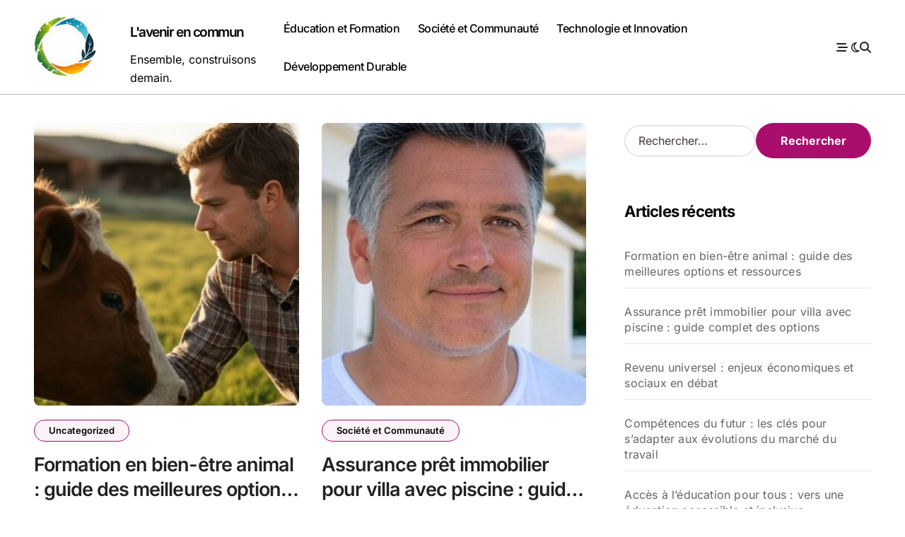

--- FILE ---
content_type: text/html; charset=UTF-8
request_url: https://www.lafaqdelavenirencommun.com/?action=search&tagging_id=13,10,7,14,16
body_size: 10360
content:
<!DOCTYPE html>
<html dir="ltr" lang="fr-FR" prefix="og: https://ogp.me/ns#">
<head>
<meta charset="UTF-8">
<meta name="viewport" content="width=device-width, initial-scale=1">
<link rel="profile" href="http://gmpg.org/xfn/11">
<title>L'avenir en commun - Ensemble, construisons demain.</title>

		<!-- All in One SEO 4.7.3.1 - aioseo.com -->
		<meta name="description" content="Ensemble, construisons demain." />
		<meta name="robots" content="max-image-preview:large" />
		<link rel="canonical" href="https://www.lafaqdelavenirencommun.com/" />
		<link rel="next" href="https://www.lafaqdelavenirencommun.com/page/2/" />
		<meta name="generator" content="All in One SEO (AIOSEO) 4.7.3.1" />
		<meta property="og:locale" content="fr_FR" />
		<meta property="og:site_name" content="L&#039;avenir en commun - Ensemble, construisons demain." />
		<meta property="og:type" content="website" />
		<meta property="og:title" content="L&#039;avenir en commun - Ensemble, construisons demain." />
		<meta property="og:description" content="Ensemble, construisons demain." />
		<meta property="og:url" content="https://www.lafaqdelavenirencommun.com/" />
		<meta property="og:image" content="https://www.lafaqdelavenirencommun.com/wp-content/uploads/2024/10/cropped-cropped-logo-faq.jpg" />
		<meta property="og:image:secure_url" content="https://www.lafaqdelavenirencommun.com/wp-content/uploads/2024/10/cropped-cropped-logo-faq.jpg" />
		<meta name="twitter:card" content="summary" />
		<meta name="twitter:title" content="L&#039;avenir en commun - Ensemble, construisons demain." />
		<meta name="twitter:description" content="Ensemble, construisons demain." />
		<meta name="twitter:image" content="https://www.lafaqdelavenirencommun.com/wp-content/uploads/2024/10/cropped-cropped-logo-faq.jpg" />
		<script type="application/ld+json" class="aioseo-schema">
			{"@context":"https:\/\/schema.org","@graph":[{"@type":"BreadcrumbList","@id":"https:\/\/www.lafaqdelavenirencommun.com\/#breadcrumblist","itemListElement":[{"@type":"ListItem","@id":"https:\/\/www.lafaqdelavenirencommun.com\/#listItem","position":1,"name":"Domicile"}]},{"@type":"CollectionPage","@id":"https:\/\/www.lafaqdelavenirencommun.com\/#collectionpage","url":"https:\/\/www.lafaqdelavenirencommun.com\/","name":"L'avenir en commun - Ensemble, construisons demain.","description":"Ensemble, construisons demain.","inLanguage":"fr-FR","isPartOf":{"@id":"https:\/\/www.lafaqdelavenirencommun.com\/#website"},"breadcrumb":{"@id":"https:\/\/www.lafaqdelavenirencommun.com\/#breadcrumblist"},"about":{"@id":"https:\/\/www.lafaqdelavenirencommun.com\/#organization"}},{"@type":"Organization","@id":"https:\/\/www.lafaqdelavenirencommun.com\/#organization","name":"L'avenir en commun","description":"Ensemble, construisons demain.","url":"https:\/\/www.lafaqdelavenirencommun.com\/","logo":{"@type":"ImageObject","url":"https:\/\/www.lafaqdelavenirencommun.com\/wp-content\/uploads\/2024\/10\/cropped-logo-faq.jpg","@id":"https:\/\/www.lafaqdelavenirencommun.com\/#organizationLogo","width":598,"height":539},"image":{"@id":"https:\/\/www.lafaqdelavenirencommun.com\/#organizationLogo"}},{"@type":"WebSite","@id":"https:\/\/www.lafaqdelavenirencommun.com\/#website","url":"https:\/\/www.lafaqdelavenirencommun.com\/","name":"L'avenir en commun","description":"Ensemble, construisons demain.","inLanguage":"fr-FR","publisher":{"@id":"https:\/\/www.lafaqdelavenirencommun.com\/#organization"},"potentialAction":{"@type":"SearchAction","target":{"@type":"EntryPoint","urlTemplate":"https:\/\/www.lafaqdelavenirencommun.com\/?s={search_term_string}"},"query-input":"required name=search_term_string"}}]}
		</script>
		<!-- All in One SEO -->

<link href='https://fonts.gstatic.com' crossorigin rel='preconnect' />
<link rel="alternate" type="application/rss+xml" title="L&#039;avenir en commun &raquo; Flux" href="https://www.lafaqdelavenirencommun.com/feed/" />
<link rel="alternate" type="application/rss+xml" title="L&#039;avenir en commun &raquo; Flux des commentaires" href="https://www.lafaqdelavenirencommun.com/comments/feed/" />
<style id='wp-img-auto-sizes-contain-inline-css' type='text/css'>
img:is([sizes=auto i],[sizes^="auto," i]){contain-intrinsic-size:3000px 1500px}
/*# sourceURL=wp-img-auto-sizes-contain-inline-css */
</style>
<link rel='stylesheet' id='blogdata-theme-fonts-css' href='https://www.lafaqdelavenirencommun.com/wp-content/fonts/d1ed04b45d5ec4f11929b8dbe3319c08.css?ver=20201110' type='text/css' media='all' />
<style id='wp-emoji-styles-inline-css' type='text/css'>

	img.wp-smiley, img.emoji {
		display: inline !important;
		border: none !important;
		box-shadow: none !important;
		height: 1em !important;
		width: 1em !important;
		margin: 0 0.07em !important;
		vertical-align: -0.1em !important;
		background: none !important;
		padding: 0 !important;
	}
/*# sourceURL=wp-emoji-styles-inline-css */
</style>
<style id='wp-block-library-inline-css' type='text/css'>
:root{--wp-block-synced-color:#7a00df;--wp-block-synced-color--rgb:122,0,223;--wp-bound-block-color:var(--wp-block-synced-color);--wp-editor-canvas-background:#ddd;--wp-admin-theme-color:#007cba;--wp-admin-theme-color--rgb:0,124,186;--wp-admin-theme-color-darker-10:#006ba1;--wp-admin-theme-color-darker-10--rgb:0,107,160.5;--wp-admin-theme-color-darker-20:#005a87;--wp-admin-theme-color-darker-20--rgb:0,90,135;--wp-admin-border-width-focus:2px}@media (min-resolution:192dpi){:root{--wp-admin-border-width-focus:1.5px}}.wp-element-button{cursor:pointer}:root .has-very-light-gray-background-color{background-color:#eee}:root .has-very-dark-gray-background-color{background-color:#313131}:root .has-very-light-gray-color{color:#eee}:root .has-very-dark-gray-color{color:#313131}:root .has-vivid-green-cyan-to-vivid-cyan-blue-gradient-background{background:linear-gradient(135deg,#00d084,#0693e3)}:root .has-purple-crush-gradient-background{background:linear-gradient(135deg,#34e2e4,#4721fb 50%,#ab1dfe)}:root .has-hazy-dawn-gradient-background{background:linear-gradient(135deg,#faaca8,#dad0ec)}:root .has-subdued-olive-gradient-background{background:linear-gradient(135deg,#fafae1,#67a671)}:root .has-atomic-cream-gradient-background{background:linear-gradient(135deg,#fdd79a,#004a59)}:root .has-nightshade-gradient-background{background:linear-gradient(135deg,#330968,#31cdcf)}:root .has-midnight-gradient-background{background:linear-gradient(135deg,#020381,#2874fc)}:root{--wp--preset--font-size--normal:16px;--wp--preset--font-size--huge:42px}.has-regular-font-size{font-size:1em}.has-larger-font-size{font-size:2.625em}.has-normal-font-size{font-size:var(--wp--preset--font-size--normal)}.has-huge-font-size{font-size:var(--wp--preset--font-size--huge)}.has-text-align-center{text-align:center}.has-text-align-left{text-align:left}.has-text-align-right{text-align:right}.has-fit-text{white-space:nowrap!important}#end-resizable-editor-section{display:none}.aligncenter{clear:both}.items-justified-left{justify-content:flex-start}.items-justified-center{justify-content:center}.items-justified-right{justify-content:flex-end}.items-justified-space-between{justify-content:space-between}.screen-reader-text{border:0;clip-path:inset(50%);height:1px;margin:-1px;overflow:hidden;padding:0;position:absolute;width:1px;word-wrap:normal!important}.screen-reader-text:focus{background-color:#ddd;clip-path:none;color:#444;display:block;font-size:1em;height:auto;left:5px;line-height:normal;padding:15px 23px 14px;text-decoration:none;top:5px;width:auto;z-index:100000}html :where(.has-border-color){border-style:solid}html :where([style*=border-top-color]){border-top-style:solid}html :where([style*=border-right-color]){border-right-style:solid}html :where([style*=border-bottom-color]){border-bottom-style:solid}html :where([style*=border-left-color]){border-left-style:solid}html :where([style*=border-width]){border-style:solid}html :where([style*=border-top-width]){border-top-style:solid}html :where([style*=border-right-width]){border-right-style:solid}html :where([style*=border-bottom-width]){border-bottom-style:solid}html :where([style*=border-left-width]){border-left-style:solid}html :where(img[class*=wp-image-]){height:auto;max-width:100%}:where(figure){margin:0 0 1em}html :where(.is-position-sticky){--wp-admin--admin-bar--position-offset:var(--wp-admin--admin-bar--height,0px)}@media screen and (max-width:600px){html :where(.is-position-sticky){--wp-admin--admin-bar--position-offset:0px}}

/*# sourceURL=wp-block-library-inline-css */
</style><style id='global-styles-inline-css' type='text/css'>
:root{--wp--preset--aspect-ratio--square: 1;--wp--preset--aspect-ratio--4-3: 4/3;--wp--preset--aspect-ratio--3-4: 3/4;--wp--preset--aspect-ratio--3-2: 3/2;--wp--preset--aspect-ratio--2-3: 2/3;--wp--preset--aspect-ratio--16-9: 16/9;--wp--preset--aspect-ratio--9-16: 9/16;--wp--preset--color--black: #000000;--wp--preset--color--cyan-bluish-gray: #abb8c3;--wp--preset--color--white: #ffffff;--wp--preset--color--pale-pink: #f78da7;--wp--preset--color--vivid-red: #cf2e2e;--wp--preset--color--luminous-vivid-orange: #ff6900;--wp--preset--color--luminous-vivid-amber: #fcb900;--wp--preset--color--light-green-cyan: #7bdcb5;--wp--preset--color--vivid-green-cyan: #00d084;--wp--preset--color--pale-cyan-blue: #8ed1fc;--wp--preset--color--vivid-cyan-blue: #0693e3;--wp--preset--color--vivid-purple: #9b51e0;--wp--preset--gradient--vivid-cyan-blue-to-vivid-purple: linear-gradient(135deg,rgb(6,147,227) 0%,rgb(155,81,224) 100%);--wp--preset--gradient--light-green-cyan-to-vivid-green-cyan: linear-gradient(135deg,rgb(122,220,180) 0%,rgb(0,208,130) 100%);--wp--preset--gradient--luminous-vivid-amber-to-luminous-vivid-orange: linear-gradient(135deg,rgb(252,185,0) 0%,rgb(255,105,0) 100%);--wp--preset--gradient--luminous-vivid-orange-to-vivid-red: linear-gradient(135deg,rgb(255,105,0) 0%,rgb(207,46,46) 100%);--wp--preset--gradient--very-light-gray-to-cyan-bluish-gray: linear-gradient(135deg,rgb(238,238,238) 0%,rgb(169,184,195) 100%);--wp--preset--gradient--cool-to-warm-spectrum: linear-gradient(135deg,rgb(74,234,220) 0%,rgb(151,120,209) 20%,rgb(207,42,186) 40%,rgb(238,44,130) 60%,rgb(251,105,98) 80%,rgb(254,248,76) 100%);--wp--preset--gradient--blush-light-purple: linear-gradient(135deg,rgb(255,206,236) 0%,rgb(152,150,240) 100%);--wp--preset--gradient--blush-bordeaux: linear-gradient(135deg,rgb(254,205,165) 0%,rgb(254,45,45) 50%,rgb(107,0,62) 100%);--wp--preset--gradient--luminous-dusk: linear-gradient(135deg,rgb(255,203,112) 0%,rgb(199,81,192) 50%,rgb(65,88,208) 100%);--wp--preset--gradient--pale-ocean: linear-gradient(135deg,rgb(255,245,203) 0%,rgb(182,227,212) 50%,rgb(51,167,181) 100%);--wp--preset--gradient--electric-grass: linear-gradient(135deg,rgb(202,248,128) 0%,rgb(113,206,126) 100%);--wp--preset--gradient--midnight: linear-gradient(135deg,rgb(2,3,129) 0%,rgb(40,116,252) 100%);--wp--preset--font-size--small: 13px;--wp--preset--font-size--medium: 20px;--wp--preset--font-size--large: 36px;--wp--preset--font-size--x-large: 42px;--wp--preset--spacing--20: 0.44rem;--wp--preset--spacing--30: 0.67rem;--wp--preset--spacing--40: 1rem;--wp--preset--spacing--50: 1.5rem;--wp--preset--spacing--60: 2.25rem;--wp--preset--spacing--70: 3.38rem;--wp--preset--spacing--80: 5.06rem;--wp--preset--shadow--natural: 6px 6px 9px rgba(0, 0, 0, 0.2);--wp--preset--shadow--deep: 12px 12px 50px rgba(0, 0, 0, 0.4);--wp--preset--shadow--sharp: 6px 6px 0px rgba(0, 0, 0, 0.2);--wp--preset--shadow--outlined: 6px 6px 0px -3px rgb(255, 255, 255), 6px 6px rgb(0, 0, 0);--wp--preset--shadow--crisp: 6px 6px 0px rgb(0, 0, 0);}:where(.is-layout-flex){gap: 0.5em;}:where(.is-layout-grid){gap: 0.5em;}body .is-layout-flex{display: flex;}.is-layout-flex{flex-wrap: wrap;align-items: center;}.is-layout-flex > :is(*, div){margin: 0;}body .is-layout-grid{display: grid;}.is-layout-grid > :is(*, div){margin: 0;}:where(.wp-block-columns.is-layout-flex){gap: 2em;}:where(.wp-block-columns.is-layout-grid){gap: 2em;}:where(.wp-block-post-template.is-layout-flex){gap: 1.25em;}:where(.wp-block-post-template.is-layout-grid){gap: 1.25em;}.has-black-color{color: var(--wp--preset--color--black) !important;}.has-cyan-bluish-gray-color{color: var(--wp--preset--color--cyan-bluish-gray) !important;}.has-white-color{color: var(--wp--preset--color--white) !important;}.has-pale-pink-color{color: var(--wp--preset--color--pale-pink) !important;}.has-vivid-red-color{color: var(--wp--preset--color--vivid-red) !important;}.has-luminous-vivid-orange-color{color: var(--wp--preset--color--luminous-vivid-orange) !important;}.has-luminous-vivid-amber-color{color: var(--wp--preset--color--luminous-vivid-amber) !important;}.has-light-green-cyan-color{color: var(--wp--preset--color--light-green-cyan) !important;}.has-vivid-green-cyan-color{color: var(--wp--preset--color--vivid-green-cyan) !important;}.has-pale-cyan-blue-color{color: var(--wp--preset--color--pale-cyan-blue) !important;}.has-vivid-cyan-blue-color{color: var(--wp--preset--color--vivid-cyan-blue) !important;}.has-vivid-purple-color{color: var(--wp--preset--color--vivid-purple) !important;}.has-black-background-color{background-color: var(--wp--preset--color--black) !important;}.has-cyan-bluish-gray-background-color{background-color: var(--wp--preset--color--cyan-bluish-gray) !important;}.has-white-background-color{background-color: var(--wp--preset--color--white) !important;}.has-pale-pink-background-color{background-color: var(--wp--preset--color--pale-pink) !important;}.has-vivid-red-background-color{background-color: var(--wp--preset--color--vivid-red) !important;}.has-luminous-vivid-orange-background-color{background-color: var(--wp--preset--color--luminous-vivid-orange) !important;}.has-luminous-vivid-amber-background-color{background-color: var(--wp--preset--color--luminous-vivid-amber) !important;}.has-light-green-cyan-background-color{background-color: var(--wp--preset--color--light-green-cyan) !important;}.has-vivid-green-cyan-background-color{background-color: var(--wp--preset--color--vivid-green-cyan) !important;}.has-pale-cyan-blue-background-color{background-color: var(--wp--preset--color--pale-cyan-blue) !important;}.has-vivid-cyan-blue-background-color{background-color: var(--wp--preset--color--vivid-cyan-blue) !important;}.has-vivid-purple-background-color{background-color: var(--wp--preset--color--vivid-purple) !important;}.has-black-border-color{border-color: var(--wp--preset--color--black) !important;}.has-cyan-bluish-gray-border-color{border-color: var(--wp--preset--color--cyan-bluish-gray) !important;}.has-white-border-color{border-color: var(--wp--preset--color--white) !important;}.has-pale-pink-border-color{border-color: var(--wp--preset--color--pale-pink) !important;}.has-vivid-red-border-color{border-color: var(--wp--preset--color--vivid-red) !important;}.has-luminous-vivid-orange-border-color{border-color: var(--wp--preset--color--luminous-vivid-orange) !important;}.has-luminous-vivid-amber-border-color{border-color: var(--wp--preset--color--luminous-vivid-amber) !important;}.has-light-green-cyan-border-color{border-color: var(--wp--preset--color--light-green-cyan) !important;}.has-vivid-green-cyan-border-color{border-color: var(--wp--preset--color--vivid-green-cyan) !important;}.has-pale-cyan-blue-border-color{border-color: var(--wp--preset--color--pale-cyan-blue) !important;}.has-vivid-cyan-blue-border-color{border-color: var(--wp--preset--color--vivid-cyan-blue) !important;}.has-vivid-purple-border-color{border-color: var(--wp--preset--color--vivid-purple) !important;}.has-vivid-cyan-blue-to-vivid-purple-gradient-background{background: var(--wp--preset--gradient--vivid-cyan-blue-to-vivid-purple) !important;}.has-light-green-cyan-to-vivid-green-cyan-gradient-background{background: var(--wp--preset--gradient--light-green-cyan-to-vivid-green-cyan) !important;}.has-luminous-vivid-amber-to-luminous-vivid-orange-gradient-background{background: var(--wp--preset--gradient--luminous-vivid-amber-to-luminous-vivid-orange) !important;}.has-luminous-vivid-orange-to-vivid-red-gradient-background{background: var(--wp--preset--gradient--luminous-vivid-orange-to-vivid-red) !important;}.has-very-light-gray-to-cyan-bluish-gray-gradient-background{background: var(--wp--preset--gradient--very-light-gray-to-cyan-bluish-gray) !important;}.has-cool-to-warm-spectrum-gradient-background{background: var(--wp--preset--gradient--cool-to-warm-spectrum) !important;}.has-blush-light-purple-gradient-background{background: var(--wp--preset--gradient--blush-light-purple) !important;}.has-blush-bordeaux-gradient-background{background: var(--wp--preset--gradient--blush-bordeaux) !important;}.has-luminous-dusk-gradient-background{background: var(--wp--preset--gradient--luminous-dusk) !important;}.has-pale-ocean-gradient-background{background: var(--wp--preset--gradient--pale-ocean) !important;}.has-electric-grass-gradient-background{background: var(--wp--preset--gradient--electric-grass) !important;}.has-midnight-gradient-background{background: var(--wp--preset--gradient--midnight) !important;}.has-small-font-size{font-size: var(--wp--preset--font-size--small) !important;}.has-medium-font-size{font-size: var(--wp--preset--font-size--medium) !important;}.has-large-font-size{font-size: var(--wp--preset--font-size--large) !important;}.has-x-large-font-size{font-size: var(--wp--preset--font-size--x-large) !important;}
/*# sourceURL=global-styles-inline-css */
</style>

<style id='classic-theme-styles-inline-css' type='text/css'>
/*! This file is auto-generated */
.wp-block-button__link{color:#fff;background-color:#32373c;border-radius:9999px;box-shadow:none;text-decoration:none;padding:calc(.667em + 2px) calc(1.333em + 2px);font-size:1.125em}.wp-block-file__button{background:#32373c;color:#fff;text-decoration:none}
/*# sourceURL=/wp-includes/css/classic-themes.min.css */
</style>
<link rel='stylesheet' id='all-css-css' href='https://www.lafaqdelavenirencommun.com/wp-content/themes/blogdata/css/all.css?ver=6.9' type='text/css' media='all' />
<link rel='stylesheet' id='dark-css' href='https://www.lafaqdelavenirencommun.com/wp-content/themes/blogdata/css/colors/dark.css?ver=6.9' type='text/css' media='all' />
<link rel='stylesheet' id='core-css' href='https://www.lafaqdelavenirencommun.com/wp-content/themes/blogdata/css/core.css?ver=6.9' type='text/css' media='all' />
<link rel='stylesheet' id='blogdata-style-css' href='https://www.lafaqdelavenirencommun.com/wp-content/themes/blogdata/style.css?ver=6.9' type='text/css' media='all' />
<style id='blogdata-style-inline-css' type='text/css'>
.site-branding-text .site-title a { font-size: 19px;} @media (max-width:575px) {.site-branding-text .site-title a { font-size: 17px;} } .bs-menu-full .navbar-brand img { width: 87px;} 
/*# sourceURL=blogdata-style-inline-css */
</style>
<link rel='stylesheet' id='wp-core-css' href='https://www.lafaqdelavenirencommun.com/wp-content/themes/blogdata/css/wp-core.css?ver=6.9' type='text/css' media='all' />
<link rel='stylesheet' id='woocommerce-css-css' href='https://www.lafaqdelavenirencommun.com/wp-content/themes/blogdata/css/woo.css?ver=6.9' type='text/css' media='all' />
<link rel='stylesheet' id='default-css' href='https://www.lafaqdelavenirencommun.com/wp-content/themes/blogdata/css/colors/default.css?ver=6.9' type='text/css' media='all' />
<link rel='stylesheet' id='swiper-bundle-css-css' href='https://www.lafaqdelavenirencommun.com/wp-content/themes/blogdata/css/swiper-bundle.css?ver=6.9' type='text/css' media='all' />
<link rel='stylesheet' id='menu-core-css-css' href='https://www.lafaqdelavenirencommun.com/wp-content/themes/blogdata/css/sm-core-css.css?ver=6.9' type='text/css' media='all' />
<link rel='stylesheet' id='smartmenus-css' href='https://www.lafaqdelavenirencommun.com/wp-content/themes/blogdata/css/sm-clean.css?ver=6.9' type='text/css' media='all' />
<script type="text/javascript" src="https://www.lafaqdelavenirencommun.com/wp-includes/js/jquery/jquery.min.js?ver=3.7.1" id="jquery-core-js"></script>
<script type="text/javascript" src="https://www.lafaqdelavenirencommun.com/wp-includes/js/jquery/jquery-migrate.min.js?ver=3.4.1" id="jquery-migrate-js"></script>
<script type="text/javascript" src="https://www.lafaqdelavenirencommun.com/wp-content/themes/blogdata/js/navigation.js?ver=6.9" id="blogdata-navigation-js"></script>
<script type="text/javascript" src="https://www.lafaqdelavenirencommun.com/wp-content/themes/blogdata/js/swiper-bundle.js?ver=6.9" id="swiper-bundle-js"></script>
<script type="text/javascript" src="https://www.lafaqdelavenirencommun.com/wp-content/themes/blogdata/js/hc-sticky.js?ver=6.9" id="sticky-js-js"></script>
<script type="text/javascript" src="https://www.lafaqdelavenirencommun.com/wp-content/themes/blogdata/js/jquery.sticky.js?ver=6.9" id="sticky-header-js-js"></script>
<script type="text/javascript" src="https://www.lafaqdelavenirencommun.com/wp-content/themes/blogdata/js/jquery.smartmenus.js?ver=6.9" id="smartmenus-js-js"></script>
<script type="text/javascript" src="https://www.lafaqdelavenirencommun.com/wp-content/themes/blogdata/js/jquery.cookie.min.js?ver=6.9" id="jquery-cookie-js"></script>
<link rel="https://api.w.org/" href="https://www.lafaqdelavenirencommun.com/wp-json/" /><link rel="EditURI" type="application/rsd+xml" title="RSD" href="https://www.lafaqdelavenirencommun.com/xmlrpc.php?rsd" />
<meta name="generator" content="WordPress 6.9" />
        <style>
            .bs-blog-post p:nth-of-type(1)::first-letter {
                display: none;
            }
        </style>
            <style type="text/css">
                    </style>
        <link rel="icon" href="https://www.lafaqdelavenirencommun.com/wp-content/uploads/2024/10/cropped-cropped-logo-faq-32x32.jpg" sizes="32x32" />
<link rel="icon" href="https://www.lafaqdelavenirencommun.com/wp-content/uploads/2024/10/cropped-cropped-logo-faq-192x192.jpg" sizes="192x192" />
<link rel="apple-touch-icon" href="https://www.lafaqdelavenirencommun.com/wp-content/uploads/2024/10/cropped-cropped-logo-faq-180x180.jpg" />
<meta name="msapplication-TileImage" content="https://www.lafaqdelavenirencommun.com/wp-content/uploads/2024/10/cropped-cropped-logo-faq-270x270.jpg" />
		<style type="text/css" id="wp-custom-css">
			.main {
  display: flex;
  align-items: center; /* Centre verticalement les éléments enfants */
  justify-content: flex-start; /* Aligne les éléments enfants au départ (gauche) */
  width: 100%;
}

.logo {
  display: flex;
  align-items: center; /* Assure que le logo et le texte sont alignés verticalement */
}

.site-logo {
  margin-right: 10px; /* Espace entre le logo et le titre */
  width: 150px; /* Définit la largeur du logo à 150px */
  height: auto; /* Conserve les proportions du logo */
}


.site-branding-text {
  display: inline-block; /* Pour s'assurer qu'il est aligné horizontalement */
}

.site-title {
  margin: 0;
  display: inline; /* Mettre en ligne pour aligner directement à côté du logo */
}

.site-description {
  margin-top: 5px; /* Ajustez selon les besoins pour l'espacement */
  display: block; /* Rétablit le mode de bloc si nécessaire */
}
.footer-logo .custom-logo {
  width: 150px; /* Définit la largeur du logo à 150px */
  height: auto; /* Conserve les proportions du logo */
}

.wp-image-7 {
  width: 150px; /* Définit la largeur de l'image à 150px */
  height: auto; /* Conserve les proportions de l'image */
}

.custom-logo {
    pointer-events: none; /* Désactive tous les événements de pointeur, y compris les clics */
    cursor: default; /* Change le curseur pour indiquer qu'il n'est pas cliquable */
}		</style>
		</head>
<body class="home blog wp-custom-logo wp-embed-responsive wp-theme-blogdata wide hfeed  ta-hide-date-author-in-list defaultcolor" >
<div id="page" class="site">
<a class="skip-link screen-reader-text" href="#content">
Passer au contenu</a>

<!--wrapper-->
<div class="wrapper" id="custom-background-css">
<!--==================== Header ====================-->
<!--header-->
<header class="bs-default">
  <div class="clearfix"></div>
  <!-- Main Menu Area-->
    <div class="bs-menu-full sticky-header">
    <div class="inner">
      <div class="container">
        <div class="main d-flex align-center">
          <!-- logo Area-->
          <!-- logo-->
<div class="logo">
  <div class="site-logo">
      <a href="https://www.lafaqdelavenirencommun.com/" class="navbar-brand" rel="home" aria-current="page"><img width="503" height="503" src="https://www.lafaqdelavenirencommun.com/wp-content/uploads/2024/10/cropped-cropped-cropped-cropped-logo-faq.jpg" class="custom-logo" alt="L&#039;avenir en commun" decoding="async" fetchpriority="high" srcset="https://www.lafaqdelavenirencommun.com/wp-content/uploads/2024/10/cropped-cropped-cropped-cropped-logo-faq.jpg 503w, https://www.lafaqdelavenirencommun.com/wp-content/uploads/2024/10/cropped-cropped-cropped-cropped-logo-faq-300x300.jpg 300w, https://www.lafaqdelavenirencommun.com/wp-content/uploads/2024/10/cropped-cropped-cropped-cropped-logo-faq-150x150.jpg 150w" sizes="(max-width: 503px) 100vw, 503px" /></a>  </div>
      <div class="site-branding-text">
        <h1 class="site-title"><a href="https://www.lafaqdelavenirencommun.com/" rel="home">L&#039;avenir en commun</a></h1>
        <p class="site-description">Ensemble, construisons demain.</p>
  </div>
</div><!-- /logo-->
          <!-- /logo Area-->
          <!-- Main Menu Area-->
           
    <div class="navbar-wp">
      <button class="menu-btn">
        <span class="icon-bar"></span>
        <span class="icon-bar"></span>
        <span class="icon-bar"></span>
      </button>
      <nav id="main-nav" class="nav-wp justify-center">
                <!-- Sample menu definition -->
        <ul id="menu-top-3" class="sm sm-clean"><li id="menu-item-2261" class="menu-item menu-item-type-taxonomy menu-item-object-category menu-item-2261"><a class="nav-link" title="Éducation et Formation" href="https://www.lafaqdelavenirencommun.com/category/education-et-formation/">Éducation et Formation</a></li>
<li id="menu-item-2262" class="menu-item menu-item-type-taxonomy menu-item-object-category menu-item-2262"><a class="nav-link" title="Société et Communauté" href="https://www.lafaqdelavenirencommun.com/category/societe-et-communaute/">Société et Communauté</a></li>
<li id="menu-item-2263" class="menu-item menu-item-type-taxonomy menu-item-object-category menu-item-2263"><a class="nav-link" title="Technologie et Innovation" href="https://www.lafaqdelavenirencommun.com/category/technologie-et-innovation/">Technologie et Innovation</a></li>
<li id="menu-item-2264" class="menu-item menu-item-type-taxonomy menu-item-object-category menu-item-2264"><a class="nav-link" title="Développement Durable" href="https://www.lafaqdelavenirencommun.com/category/developpement-durable/">Développement Durable</a></li>
</ul>      </nav> 
    </div>
            <!-- /Main Menu Area-->
          <!-- Right Area-->
          <div class="right-nav">
    <!-- Off Canvas -->
      <div class="hedaer-offcanvas d-none d-lg-block">
        <button class="offcanvas-trigger" bs-data-clickable-end="true">
          <i class="fa-solid fa-bars-staggered"></i>
        </button>
      </div>
    <!-- /Off Canvas -->
    
        <label class="switch d-none d-lg-inline-block" for="switch">
        <input type="checkbox" name="theme" id="switch" class="defaultcolor" data-skin-mode="defaultcolor">
        <span class="slider"></span>
      </label>
          <!-- search-->
      <a class="msearch" href="#" bs-search-clickable="true">
        <i class="fa-solid fa-magnifying-glass"></i>
      </a>
      <!-- /search-->
    </div>
          <!-- Right-->
        </div><!-- /main-->
      </div><!-- /container-->
    </div><!-- /inner-->
  </div><!-- /Main Menu Area-->
</header>
  <aside class="bs-offcanvas end" bs-data-targeted="true">
    <div class="bs-offcanvas-close">
      <a href="#" class="bs-offcanvas-btn-close" bs-data-removable="true">
        <span></span>
        <span></span>
      </a>
    </div>
    <div class="bs-offcanvas-inner">
            
      <div class="bs-card-box empty-sidebar">
        <div class="bs-widget-title one">
          <h2 class='title'>Configurer la permutation de la colonne latérale</h3>
        </div>
        <p class='empty-sidebar-widget-text'>
          This is an example widget to show how the Header Toggle Sidebar looks by default. You can add custom widgets from the          <a href='https://www.lafaqdelavenirencommun.com/wp-admin/widgets.php' title='widgets'>
            widgets          </a>
          in the admin.        </p>
      </div>
          </div>
  </aside>
  <main id="content" class="index-class content">
    <!--container-->
    <div class="container">
        <!--row-->
            <div class="row">
                        <div class="col-lg-8 content-right"> <div id="grid" class="d-grid column2">
            
    <div id="post-2279" class=" post-2279 post type-post status-publish format-standard has-post-thumbnail hentry category-uncategorized">
    <!-- bs-posts-sec bs-posts-modul-6 -->
        <div class="bs-blog-post grid-card"> 
                        <div class="bs-blog-thumb lg back-img" style="background-image: url('https://www.lafaqdelavenirencommun.com/wp-content/uploads/2025/03/formation-bien-etre-animal-720x380.jpg');">
                <a href="https://www.lafaqdelavenirencommun.com/formation-en-bien-etre-animal-guide-des-meilleures-options-et-ressources/" class="link-div"></a>
            </div> 
        <article class="small col">                <div class="bs-blog-category one">
                                            <a href="https://www.lafaqdelavenirencommun.com/category/uncategorized/" style="" id="category_1_color" >
                            Uncategorized                        </a>
                                    </div>
                        <h4 class="entry-title title"><a href="https://www.lafaqdelavenirencommun.com/formation-en-bien-etre-animal-guide-des-meilleures-options-et-ressources/">Formation en bien-être animal : guide des meilleures options et ressources</a></h4>        <div class="bs-blog-meta">
                    </div>
        <p>Dans un monde où les animaux occupent une place centrale, leur bien-être mérite une attention...</p>
</article>        </div>
    </div>
                
    <div id="post-2272" class=" post-2272 post type-post status-publish format-standard has-post-thumbnail hentry category-societe-et-communaute">
    <!-- bs-posts-sec bs-posts-modul-6 -->
        <div class="bs-blog-post grid-card"> 
                        <div class="bs-blog-thumb lg back-img" style="background-image: url('https://www.lafaqdelavenirencommun.com/wp-content/uploads/2025/03/Assurance-de-pret-immobilier-villa-avec-piscine-720x380.jpg');">
                <a href="https://www.lafaqdelavenirencommun.com/assurance-pret-immobilier-pour-villa-avec-piscine-guide-complet-des-options/" class="link-div"></a>
            </div> 
        <article class="small col">                <div class="bs-blog-category one">
                                            <a href="https://www.lafaqdelavenirencommun.com/category/societe-et-communaute/" style="" id="category_3_color" >
                            Société et Communauté                        </a>
                                    </div>
                        <h4 class="entry-title title"><a href="https://www.lafaqdelavenirencommun.com/assurance-pret-immobilier-pour-villa-avec-piscine-guide-complet-des-options/">Assurance prêt immobilier pour villa avec piscine : guide complet des options</a></h4>        <div class="bs-blog-meta">
                    </div>
        <p>Investir dans un bien immobilier représente un engagement majeur. Pour sécuriser cet investissement, il est...</p>
</article>        </div>
    </div>
                
    <div id="post-41" class=" post-41 post type-post status-publish format-standard has-post-thumbnail hentry category-societe-et-communaute">
    <!-- bs-posts-sec bs-posts-modul-6 -->
        <div class="bs-blog-post grid-card"> 
                        <div class="bs-blog-thumb lg back-img" style="background-image: url('https://www.lafaqdelavenirencommun.com/wp-content/uploads/2024/10/Revenu-universel.jpg');">
                <a href="https://www.lafaqdelavenirencommun.com/revenu-universel-enjeux-economiques-et-sociaux-en-debat/" class="link-div"></a>
            </div> 
        <article class="small col">                <div class="bs-blog-category one">
                                            <a href="https://www.lafaqdelavenirencommun.com/category/societe-et-communaute/" style="" id="category_3_color" >
                            Société et Communauté                        </a>
                                    </div>
                        <h4 class="entry-title title"><a href="https://www.lafaqdelavenirencommun.com/revenu-universel-enjeux-economiques-et-sociaux-en-debat/">Revenu universel : enjeux économiques et sociaux en débat</a></h4>        <div class="bs-blog-meta">
                    </div>
        <p>Dans un monde en constante évolution, les inégalités économiques et sociales se creusent. Les solutions...</p>
</article>        </div>
    </div>
                
    <div id="post-38" class=" post-38 post type-post status-publish format-standard has-post-thumbnail hentry category-education-et-formation">
    <!-- bs-posts-sec bs-posts-modul-6 -->
        <div class="bs-blog-post grid-card"> 
                        <div class="bs-blog-thumb lg back-img" style="background-image: url('https://www.lafaqdelavenirencommun.com/wp-content/uploads/2024/10/Competences-du-futur-les-cles-pour-sadapter-aux-evolutions-du-marche-du-travail.jpg');">
                <a href="https://www.lafaqdelavenirencommun.com/competences-du-futur-les-cles-pour-sadapter-aux-evolutions-du-marche-du-travail/" class="link-div"></a>
            </div> 
        <article class="small col">                <div class="bs-blog-category one">
                                            <a href="https://www.lafaqdelavenirencommun.com/category/education-et-formation/" style="" id="category_4_color" >
                            Éducation et Formation                        </a>
                                    </div>
                        <h4 class="entry-title title"><a href="https://www.lafaqdelavenirencommun.com/competences-du-futur-les-cles-pour-sadapter-aux-evolutions-du-marche-du-travail/">Compétences du futur : les clés pour s&rsquo;adapter aux évolutions du marché du travail</a></h4>        <div class="bs-blog-meta">
                    </div>
        <p>Dans un monde en constante évolution, rester compétitif est essentiel. Les compétences futur deviennent un...</p>
</article>        </div>
    </div>
                
    <div id="post-35" class=" post-35 post type-post status-publish format-standard has-post-thumbnail hentry category-education-et-formation">
    <!-- bs-posts-sec bs-posts-modul-6 -->
        <div class="bs-blog-post grid-card"> 
                        <div class="bs-blog-thumb lg back-img" style="background-image: url('https://www.lafaqdelavenirencommun.com/wp-content/uploads/2024/10/photo-Acces-a-leducation-pour-tous-vers-une-education-accessible-et-inclusive.jpg');">
                <a href="https://www.lafaqdelavenirencommun.com/acces-a-leducation-pour-tous-vers-une-education-accessible-et-inclusive/" class="link-div"></a>
            </div> 
        <article class="small col">                <div class="bs-blog-category one">
                                            <a href="https://www.lafaqdelavenirencommun.com/category/education-et-formation/" style="" id="category_4_color" >
                            Éducation et Formation                        </a>
                                    </div>
                        <h4 class="entry-title title"><a href="https://www.lafaqdelavenirencommun.com/acces-a-leducation-pour-tous-vers-une-education-accessible-et-inclusive/">Accès à l&rsquo;éducation pour tous : vers une éducation accessible et inclusive</a></h4>        <div class="bs-blog-meta">
                    </div>
        <p>L&rsquo;accès à l&rsquo;éducation pour tous représente un défi majeur de notre époque. Chaque individu mérite...</p>
</article>        </div>
    </div>
                
    <div id="post-32" class=" post-32 post type-post status-publish format-standard has-post-thumbnail hentry category-technologie-et-innovation">
    <!-- bs-posts-sec bs-posts-modul-6 -->
        <div class="bs-blog-post grid-card"> 
                        <div class="bs-blog-thumb lg back-img" style="background-image: url('https://www.lafaqdelavenirencommun.com/wp-content/uploads/2024/10/Intelligence-artificielle-et-machine-learning-enjeux-et-applications-dans-le-monde-professionnel.jpg');">
                <a href="https://www.lafaqdelavenirencommun.com/intelligence-artificielle-et-machine-learning-enjeux-et-applications-dans-le-monde-professionnel/" class="link-div"></a>
            </div> 
        <article class="small col">                <div class="bs-blog-category one">
                                            <a href="https://www.lafaqdelavenirencommun.com/category/technologie-et-innovation/" style="" id="category_5_color" >
                            Technologie et Innovation                        </a>
                                    </div>
                        <h4 class="entry-title title"><a href="https://www.lafaqdelavenirencommun.com/intelligence-artificielle-et-machine-learning-enjeux-et-applications-dans-le-monde-professionnel/">Intelligence artificielle et machine learning : enjeux et applications dans le monde professionnel</a></h4>        <div class="bs-blog-meta">
                    </div>
        <p>Dans un monde en constante évolution, les entreprises cherchent des solutions innovantes pour optimiser leurs...</p>
</article>        </div>
    </div>
         
</div>
            <div class="blogdata-pagination d-flex-center mt-5 mb-4 mb-lg-0">
            
	<nav class="navigation pagination" aria-label="Pagination des publications">
		<h2 class="screen-reader-text">Pagination des publications</h2>
		<div class="nav-links"><span aria-current="page" class="page-numbers current">1</span>
<a class="page-numbers" href="https://www.lafaqdelavenirencommun.com/page/2/?action=search&#038;tagging_id=13%2C10%2C7%2C14%2C16">2</a>
<a class="next page-numbers" href="https://www.lafaqdelavenirencommun.com/page/2/?action=search&#038;tagging_id=13%2C10%2C7%2C14%2C16"><i class="fas fa-angle-right"></i></a></div>
	</nav> 
        </div>
            </div>

                    <!--col-lg-4-->
                <aside class="col-lg-4 sidebar-right">
                    
<div id="sidebar-right" class="bs-sidebar bs-sticky">
	<div id="search-3" class="bs-widget widget_search"><form role="search" method="get" class="search-form" action="https://www.lafaqdelavenirencommun.com/">
				<label>
					<span class="screen-reader-text">Rechercher :</span>
					<input type="search" class="search-field" placeholder="Rechercher…" value="" name="s" />
				</label>
				<input type="submit" class="search-submit" value="Rechercher" />
			</form></div>
		<div id="recent-posts-3" class="bs-widget widget_recent_entries">
		<div class="bs-widget-title one"><h2 class="title">Articles récents</h2></div>
		<ul>
											<li>
					<a href="https://www.lafaqdelavenirencommun.com/formation-en-bien-etre-animal-guide-des-meilleures-options-et-ressources/">Formation en bien-être animal : guide des meilleures options et ressources</a>
									</li>
											<li>
					<a href="https://www.lafaqdelavenirencommun.com/assurance-pret-immobilier-pour-villa-avec-piscine-guide-complet-des-options/">Assurance prêt immobilier pour villa avec piscine : guide complet des options</a>
									</li>
											<li>
					<a href="https://www.lafaqdelavenirencommun.com/revenu-universel-enjeux-economiques-et-sociaux-en-debat/">Revenu universel : enjeux économiques et sociaux en débat</a>
									</li>
											<li>
					<a href="https://www.lafaqdelavenirencommun.com/competences-du-futur-les-cles-pour-sadapter-aux-evolutions-du-marche-du-travail/">Compétences du futur : les clés pour s&rsquo;adapter aux évolutions du marché du travail</a>
									</li>
											<li>
					<a href="https://www.lafaqdelavenirencommun.com/acces-a-leducation-pour-tous-vers-une-education-accessible-et-inclusive/">Accès à l&rsquo;éducation pour tous : vers une éducation accessible et inclusive</a>
									</li>
					</ul>

		</div><div id="text-7" class="bs-widget widget_text"><div class="bs-widget-title one"><h2 class="title">Transports</h2></div>			<div class="textwidget"><p>Les transports en commun et les voitures autonomes sont l&rsquo;avenir pour une planète verte , plus d&rsquo;infos sur le site web <strong><a href="https://voitureautonome.com/">voitureautonome.com</a></strong></p>
</div>
		</div><div id="text-8" class="bs-widget widget_text"><div class="bs-widget-title one"><h2 class="title">Les jeux</h2></div>			<div class="textwidget"><p>Blog sur les jeux de cartes : <a title="jeux-cartes.biz" href="https://www.jeux-cartes.biz">jeux-cartes.biz</a></p>
</div>
		</div><div id="text-9" class="bs-widget widget_text"><div class="bs-widget-title one"><h2 class="title">Travaux</h2></div>			<div class="textwidget"><p>Pour les infos sur les normaux rénovations, rendez-vous sur le site : <a href="https://www.bricodeco.org/" title="https://www.bricodeco.org/">bricodeco.org</a></p>
</div>
		</div><div id="text-10" class="bs-widget widget_text"><div class="bs-widget-title one"><h2 class="title">SEO et Marketing</h2></div>			<div class="textwidget"><p>Site d&rsquo;information sur le SEO , GEO et le marketing en général : <a href="https://www.jbgouttes.com/">jbgouttes.com</a></p>
</div>
		</div></div>
                </aside>
            <!--/col-lg-4-->
                    </div>
        <!--/row-->
    </div><!--/container-->
</main>                
<!-- </main> -->
<!--==================== Missed ====================-->
<div class="missed">
  <div class="container">
    <div class="row">
      <div class="col-12">
        <div class="wd-back position-relative">
                    <div class="bs-widget-title one">
            <h2 class="title">Vous avez manqué</h2>
          </div>
                    <div class="missedslider d-grid column4">
                                <div class="bs-blog-post three md back-img bshre mb-0"  style="background-image: url('https://www.lafaqdelavenirencommun.com/wp-content/uploads/2025/03/formation-bien-etre-animal-1024x703.jpg'); ">
                    <a class="link-div" href="https://www.lafaqdelavenirencommun.com/formation-en-bien-etre-animal-guide-des-meilleures-options-et-ressources/"></a>
                    <div class="inner">
                                      <div class="bs-blog-category one">
                                            <a href="https://www.lafaqdelavenirencommun.com/category/uncategorized/" style="" id="category_1_color" >
                            Uncategorized                        </a>
                                    </div>
                                      <h4 class="title md mb-0"> <a href="https://www.lafaqdelavenirencommun.com/formation-en-bien-etre-animal-guide-des-meilleures-options-et-ressources/" title="Formation en bien-être animal : guide des meilleures options et ressources"> Formation en bien-être animal : guide des meilleures options et ressources</a> </h4> 
                    </div>
                  </div>
                                <div class="bs-blog-post three md back-img bshre mb-0"  style="background-image: url('https://www.lafaqdelavenirencommun.com/wp-content/uploads/2025/03/Assurance-de-pret-immobilier-villa-avec-piscine-1024x730.jpg'); ">
                    <a class="link-div" href="https://www.lafaqdelavenirencommun.com/assurance-pret-immobilier-pour-villa-avec-piscine-guide-complet-des-options/"></a>
                    <div class="inner">
                                      <div class="bs-blog-category one">
                                            <a href="https://www.lafaqdelavenirencommun.com/category/societe-et-communaute/" style="" id="category_3_color" >
                            Société et Communauté                        </a>
                                    </div>
                                      <h4 class="title md mb-0"> <a href="https://www.lafaqdelavenirencommun.com/assurance-pret-immobilier-pour-villa-avec-piscine-guide-complet-des-options/" title="Assurance prêt immobilier pour villa avec piscine : guide complet des options"> Assurance prêt immobilier pour villa avec piscine : guide complet des options</a> </h4> 
                    </div>
                  </div>
                                <div class="bs-blog-post three md back-img bshre mb-0"  style="background-image: url('https://www.lafaqdelavenirencommun.com/wp-content/uploads/2024/10/Revenu-universel.jpg'); ">
                    <a class="link-div" href="https://www.lafaqdelavenirencommun.com/revenu-universel-enjeux-economiques-et-sociaux-en-debat/"></a>
                    <div class="inner">
                                      <div class="bs-blog-category one">
                                            <a href="https://www.lafaqdelavenirencommun.com/category/societe-et-communaute/" style="" id="category_3_color" >
                            Société et Communauté                        </a>
                                    </div>
                                      <h4 class="title md mb-0"> <a href="https://www.lafaqdelavenirencommun.com/revenu-universel-enjeux-economiques-et-sociaux-en-debat/" title="Revenu universel : enjeux économiques et sociaux en débat"> Revenu universel : enjeux économiques et sociaux en débat</a> </h4> 
                    </div>
                  </div>
                                <div class="bs-blog-post three md back-img bshre mb-0"  style="background-image: url('https://www.lafaqdelavenirencommun.com/wp-content/uploads/2024/10/Competences-du-futur-les-cles-pour-sadapter-aux-evolutions-du-marche-du-travail.jpg'); ">
                    <a class="link-div" href="https://www.lafaqdelavenirencommun.com/competences-du-futur-les-cles-pour-sadapter-aux-evolutions-du-marche-du-travail/"></a>
                    <div class="inner">
                                      <div class="bs-blog-category one">
                                            <a href="https://www.lafaqdelavenirencommun.com/category/education-et-formation/" style="" id="category_4_color" >
                            Éducation et Formation                        </a>
                                    </div>
                                      <h4 class="title md mb-0"> <a href="https://www.lafaqdelavenirencommun.com/competences-du-futur-les-cles-pour-sadapter-aux-evolutions-du-marche-du-travail/" title="Compétences du futur : les clés pour s&rsquo;adapter aux évolutions du marché du travail"> Compétences du futur : les clés pour s&rsquo;adapter aux évolutions du marché du travail</a> </h4> 
                    </div>
                  </div>
               
          </div>        
        </div><!-- end wd-back -->
      </div><!-- end col12 -->
    </div><!-- end row -->
  </div><!-- end container -->
</div> 
<!-- end missed -->
    <!--==================== FOOTER AREA ====================-->
        <footer class="footer one "
     >
        <div class="overlay" style="background-color: ;">
            <!--Start bs-footer-widget-area-->
                            <div class="bs-footer-bottom-area">
                    <div class="container">
                        <div class="row align-center">
                            <div class="col-lg-6 col-md-6">
                                <div class="footer-logo text-xs">
                                    <a href="https://www.lafaqdelavenirencommun.com/" class="navbar-brand" rel="home" aria-current="page"><img width="503" height="503" src="https://www.lafaqdelavenirencommun.com/wp-content/uploads/2024/10/cropped-cropped-cropped-cropped-logo-faq.jpg" class="custom-logo" alt="L&#039;avenir en commun" decoding="async" srcset="https://www.lafaqdelavenirencommun.com/wp-content/uploads/2024/10/cropped-cropped-cropped-cropped-logo-faq.jpg 503w, https://www.lafaqdelavenirencommun.com/wp-content/uploads/2024/10/cropped-cropped-cropped-cropped-logo-faq-300x300.jpg 300w, https://www.lafaqdelavenirencommun.com/wp-content/uploads/2024/10/cropped-cropped-cropped-cropped-logo-faq-150x150.jpg 150w" sizes="(max-width: 503px) 100vw, 503px" /></a>                                    <div class="site-branding-text">
                                        <p class="site-title-footer"> <a href="https://www.lafaqdelavenirencommun.com/" rel="home">L&#039;avenir en commun</a></p>
                                        <p class="site-description-footer">Ensemble, construisons demain.</p>
                                    </div>
                                </div>
                            </div>
                            <!--col-lg-3-->
                            <div class="col-lg-6 col-md-6">
                                                            </div>
                            <!--/col-lg-3-->
                        </div>
                        <!--/row-->
                    </div>
                    <!--/container-->
                </div>
                <!--End bs-footer-widget-area-->
                                    <div class="bs-footer-copyright">
                        <div class="container">
                            <div class="row">
                                <div class="col-lg-12 text-center">
                                                                            <p class="mb-0">
                                                                                        <span class="sep">  </span>
                                             Copyright @ 2026 Tous droits réservés - lafaqdelavenirencommun.com - <a href="https://www.lafaqdelavenirencommun.com/mentions-legales/">Mentions Légales </a> - <a href="https://www.lafaqdelavenirencommun.com/nous-contacter/">Contacts</a>
                                            </a>
                                            </p>
                                                                           
                                </div>
                                                            </div>
                        </div>
                    </div> 
                 
        </div>
        <!--/overlay-->
    </footer>
    <!--/footer-->
</div>
<!--/wrapper-->
<!--Scroll To Top-->
                <div class="blogdata_stt">
                <a href="#" class="bs_upscr">
                    <i class="fa-solid fa-arrow-up"></i>
                </a>
            </div>
    <!--/Scroll To Top-->
<script type="speculationrules">
{"prefetch":[{"source":"document","where":{"and":[{"href_matches":"/*"},{"not":{"href_matches":["/wp-*.php","/wp-admin/*","/wp-content/uploads/*","/wp-content/*","/wp-content/plugins/*","/wp-content/themes/blogdata/*","/*\\?(.+)"]}},{"not":{"selector_matches":"a[rel~=\"nofollow\"]"}},{"not":{"selector_matches":".no-prefetch, .no-prefetch a"}}]},"eagerness":"conservative"}]}
</script>
        <div class="search-popup" bs-search-targeted="true">
            <div class="search-popup-content">
                <div class="search-popup-close">
                    <button type="button" class="btn-close" bs-dismiss-search="true"><i class="fa-solid fa-xmark"></i></button>
                </div>
                <div class="search-inner">
                    <form role="search" method="get" class="search-form" action="https://www.lafaqdelavenirencommun.com/">
				<label>
					<span class="screen-reader-text">Rechercher :</span>
					<input type="search" class="search-field" placeholder="Rechercher…" value="" name="s" />
				</label>
				<input type="submit" class="search-submit" value="Rechercher" />
			</form>                </div>
            </div>
        </div>
        <div class="bs-overlay-section" bs-remove-overlay="true"></div>
<style type="text/css"> 
	:root {
		--wrap-color: #fff;
	}
/*==================== Site title and tagline ====================*/
.site-title a, .site-description{
  color: 000;
}
body.dark .site-title a, body.dark .site-description{
  color: #fff;
}
/*=================== Blog Post Color ===================*/
.header-six .header-middle{
	background: ;
}
.header-six .header-middle .overlay{
	background-color: ;
}
.site-branding-text .site-title a:hover{
  color: #a90e6d !important;
}
body.dark .site-branding-text .site-title a:hover{
  color: #a90e6d !important;
}
/* Footer Color*/
footer .bs-footer-copyright {
  background: ;
}
footer .bs-widget p, footer .site-title a, footer .site-title a:hover , footer .site-description, footer .site-description:hover, footer .bs-widget h6, footer .mg_contact_widget .bs-widget h6 {
  color: ;
}
footer .bs-footer-copyright p, footer .bs-footer-copyright a {
  color: ;
}
@media (min-width: 992px) {
    
    .archive-class .sidebar-right, .archive-class .sidebar-left , .index-class .sidebar-right, .index-class .sidebar-left{
      flex: 100;
      max-width:% !important;
    }
    .archive-class .content-right , .index-class .content-right {
      max-width: calc((100% - %)) !important;
    }
  }
</style>

    <style>
       
        /*=================== Blog Post Color ===================*/
    </style>
    	<script>
	/(trident|msie)/i.test(navigator.userAgent)&&document.getElementById&&window.addEventListener&&window.addEventListener("hashchange",function(){var t,e=location.hash.substring(1);/^[A-z0-9_-]+$/.test(e)&&(t=document.getElementById(e))&&(/^(?:a|select|input|button|textarea)$/i.test(t.tagName)||(t.tabIndex=-1),t.focus())},!1);
	</script>
	<script type="text/javascript" src="https://www.lafaqdelavenirencommun.com/wp-content/themes/blogdata/js/custom.js?ver=6.9" id="blogdata_custom-js-js"></script>
<script type="text/javascript" src="https://www.lafaqdelavenirencommun.com/wp-content/themes/blogdata/js/dark.js?ver=6.9" id="blogdata-dark-js"></script>

<!-- AccelerateWP Debug: Query string URL is excluded.
Array
(
    [action] =&gt; search
    [tagging_id] =&gt; 13,10,7,14,16
)
 --></body>
</html>